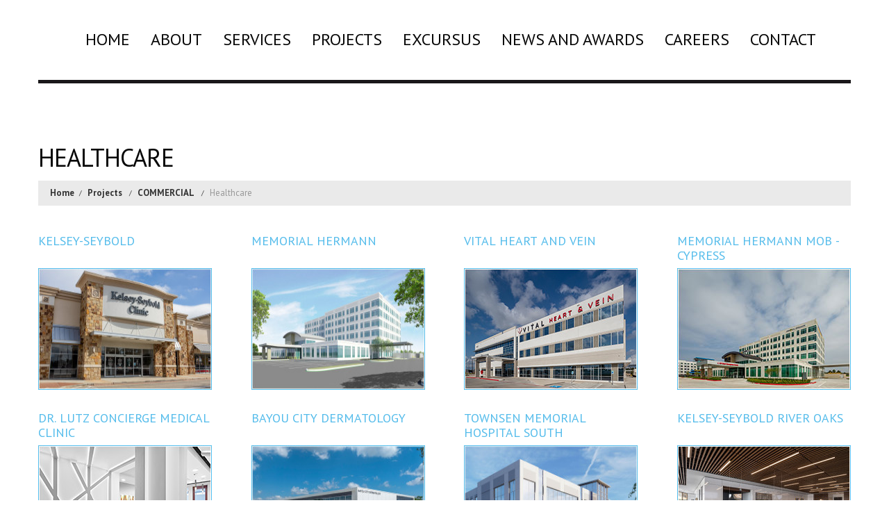

--- FILE ---
content_type: text/html; charset=UTF-8
request_url: https://powersbrown.com/projects/commercial-3/medicalhealthcare
body_size: 4096
content:
<!DOCTYPE html>
<html lang="en">

<head>
    <title> | Powers Brown Architecture</title>

    <meta charset="UTF-8">
    <meta name="author" content="Powers Brown">
    <meta name="robots" content="index, follow">
    <meta name="viewport" content="width=device-width, initial-scale=1.0, maximum-scale=1, user-scalable=0">
    <meta name="description" content="">
    <meta name="keywords" content="">
    <meta property="og:title" content=" | Powers Brown Architecture">
    <meta property="og:description" content="">
    <meta property="og:image" content="/images/logo.png">
    <meta property="og:url" content="https://powersbrown.com/projects/commercial-3/medicalhealthcare">
    <meta name="twitter:card" content="summary">
    <meta name="twitter:title" content=" | Powers Brown Architecture">
    <meta name="twitter:description" content="">
    <meta name="twitter:image" content="/images/logo.png">

    <!-- style sheets  -->
<link type="text/css" href="https://powersbrown.com/css/bootstrap.min.css" rel="stylesheet"/>
<link type="text/css" href="https://powersbrown.com/css/font-awesome.css" rel="stylesheet"/>
<link type="text/css" href="https://powersbrown.com/css/style.css" rel="stylesheet"/>
<link rel="stylesheet" href="https://powersbrown.com/css/camera.css">

<!-- style sheets  -->

<!-- font family  -->
<link rel="preconnect" href="https://fonts.googleapis.com">
<link rel="preconnect" href="https://fonts.gstatic.com" crossorigin>
<link href="https://fonts.googleapis.com/css2?family=PT+Sans:wght@400;700&display=swap" rel="stylesheet">
<!-- font family  -->
<link rel="stylesheet" href="https://cdnjs.cloudflare.com/ajax/libs/toastr.js/latest/toastr.min.css" integrity="sha512-vKMx8UnXk60zUwyUnUPM3HbQo8QfmNx7+ltw8Pm5zLusl1XIfwcxo8DbWCqMGKaWeNxWA8yrx5v3SaVpMvR3CA==" crossorigin="anonymous" />



<link rel="icon" href="https://powersbrown.com/images/favicons/favicon.png" type="image/x-icon" />
<script src="https://powersbrown.com/js/jquery-3.6.0.js"></script>
        <style >[wire\:loading], [wire\:loading\.delay], [wire\:loading\.inline-block], [wire\:loading\.inline], [wire\:loading\.block], [wire\:loading\.flex], [wire\:loading\.table], [wire\:loading\.grid] {display: none;}[wire\:loading\.delay\.shortest], [wire\:loading\.delay\.shorter], [wire\:loading\.delay\.short], [wire\:loading\.delay\.long], [wire\:loading\.delay\.longer], [wire\:loading\.delay\.longest] {display:none;}[wire\:offline] {display: none;}[wire\:dirty]:not(textarea):not(input):not(select) {display: none;}input:-webkit-autofill, select:-webkit-autofill, textarea:-webkit-autofill {animation-duration: 50000s;animation-name: livewireautofill;}@keyframes livewireautofill { from {} }</style>

</head>

<body>
    <!-- header  -->
    <header>
    <div class="container">
        <div class="row">
            <div class="col-md-12">
                <nav class="navbar  navbar-expand-lg">
                    <button class="navbar-toggler" type="button" data-toggle="collapse" data-target="#navbarNavDropdown" aria-controls="navbarNavDropdown">
                        <i class="fas fa-bars"></i>
                    </button>
                    <a class="navbar-brand d-lg-none" href="https://powersbrown.com">Powers Brown Architecture</a>

                    <span onclick="openSearch()"><i class="fas fa-search"></i></span>
                    <div class="collapse navbar-collapse" id="navbarNavDropdown">
                        <ul class="navbar-nav ml-auto mr-auto">
                                                            
                                                                                                        <li class="nav-item">
                                        <a class="nav-link " href="https://powersbrown.com">Home </a>
                                    </li>
                                                                
                                                            
                                                                                                        <li class="nav-item">
                                        <a class="nav-link " href="https://powersbrown.com/about">About </a>
                                    </li>
                                                                
                                                            
                                                                                                        <li class="nav-item">
                                        <a class="nav-link " href="https://powersbrown.com/services">Services </a>
                                    </li>
                                                                
                                                            
                                                                    <li class="nav-item dropdown">
                                        <a class="nav-link dropdown-toggle " href="javascript:void(0)" onclick="location.href='https://powersbrown.com/projects'" id="navbarDropdownMenuLink" data-toggle="dropdown" aria-haspopup="true" aria-expanded="false">
                                            Projects
                                        </a>
                                        <div class="dropdown-menu" aria-labelledby="navbarDropdownMenuLink">
                                                                                                                                            <a class="dropdown-item " href="https://powersbrown.com/commercial-3/adaptive-reuse">Adaptive Reuse</a>
                                                                                                                                            <a class="dropdown-item " href="https://powersbrown.com/projects/public-institutional/aerospace-and-defense">Aerospace and Defense</a>
                                                                                                                                            <a class="dropdown-item " href="https://powersbrown.com/commercial-3/office-corporate-projects">Corporate</a>
                                                                                                                                            <a class="dropdown-item " href="https://powersbrown.com/public-institutional/educational">Education</a>
                                                                                                                                            <a class="dropdown-item " href="https://powersbrown.com/public-institutional/government">Government</a>
                                                                                                                                            <a class="dropdown-item active" href="https://powersbrown.com/projects/commercial-3/medicalhealthcare">Healthcare</a>
                                                                                                                                            <a class="dropdown-item " href="https://powersbrown.com/projects/commercial-3/hospitality-retail">Hospitality/Retail</a>
                                                                                                                                            <a class="dropdown-item " href="https://powersbrown.com/commercial-3/industrial">Industrial</a>
                                                                                                                                            <a class="dropdown-item " href="https://powersbrown.com/commercial-3/interiors">Interiors</a>
                                                                                                                                            <a class="dropdown-item " href="https://powersbrown.com/urban-design-mixed-use/international">International</a>
                                                                                                                                            <a class="dropdown-item " href="https://powersbrown.com/urban-design-mixed-use/master-plans">Master Plans</a>
                                                                                                                                            <a class="dropdown-item " href="https://powersbrown.com/urban-design-mixed-use/mixed-use">Mixed-Use</a>
                                                                                                                                            <a class="dropdown-item " href="https://powersbrown.com/commercial-3/multi-family">Multi-Family</a>
                                                                                                                                            <a class="dropdown-item " href="https://powersbrown.com/commercial-3/prototypes">Prototypes</a>
                                                                                                                                            <a class="dropdown-item " href="https://powersbrown.com/commercial-3/self-storage">Self-Storage</a>
                                                                                                                                            <a class="dropdown-item " href="https://powersbrown.com/commercial-3/small-smart-boxes">Small Smart Boxes</a>
                                                                                                                                            <a class="dropdown-item " href="https://powersbrown.com/public-institutional/transportation">Transportation</a>
                                                                                                                                            <a class="dropdown-item " href="https://powersbrown.com/urban-design-mixed-use/urban-design">Urban Design</a>
                                                                                                                                            <a class="dropdown-item " href="https://powersbrown.com/commercial-3/value-office-2">Value Office™</a>
                                                                                    </div>
                                    </li>
                                                                
                                                            
                                                                                                        <li class="nav-item">
                                        <a class="nav-link " href="https://powersbrown.com/excursus">Excursus </a>
                                    </li>
                                                                
                                                            
                                                                    <li class="nav-item dropdown">
                                        <a class="nav-link dropdown-toggle " href="javascript:void(0)" onclick="location.href='https://powersbrown.com/news-and-awards'" id="navbarDropdownMenuLink" data-toggle="dropdown" aria-haspopup="true" aria-expanded="false">
                                            News and Awards
                                        </a>
                                        <div class="dropdown-menu" aria-labelledby="navbarDropdownMenuLink">
                                                                                                                                            <a class="dropdown-item " href="https://powersbrown.com/about/publication">Publications &amp; Exhibits</a>
                                                                                    </div>
                                    </li>
                                                                
                                                            
                                                                                                        <li class="nav-item">
                                        <a class="nav-link " href="https://powersbrown.com/careers">Careers </a>
                                    </li>
                                                                
                                                            
                                                                                                        <li class="nav-item">
                                        <a class="nav-link " href="https://powersbrown.com/contacts">Contact </a>
                                    </li>
                                                                
                                                        
                        </ul>
                    </div>
                </nav>
            </div>
        </div>
    </div>
    <div class="header-search">
        <div class="container">
            <div class="row">
                <div class="col-md-12">
                    <form action="">
                        <div class="input-group">
                            <input name="keyword" type="search" class="form-control" placeholder="Search this website…">
                            <div class="input-group-append">
                                <button class="btn " type="submit">
                                    Search
                                </button>
                            </div>
                        </div>
                    </form>
                </div>
            </div>
        </div>
    </div>
</header>
    <!-- header  -->

    <div class="clearfix"></div>

    
    <section>
        <div class="container">
            <div class="row">
                <div class="col-md-12">
                    <div class="page-head">
                                                    <h1>Healthcare</h1>
                                                <ul>
                            <li><a href="/">Home</a></li>
                            <li>
                                                                    <a href="/projects">Projects</a>
                                                            </li>
                                                            <li>
                                                                            <a href="https://powersbrown.com/projects/commercial-3">COMMERCIAL</a>
                                                                    </li>
                                                            <li>
                                                                            Healthcare
                                                                    </li>
                                                    </ul>
                    </div>
                </div>
            </div>
        </div>
    </section>

    <div class="clearfix"></div>

    <section>
        <div class="container">
            <div class="row">
                <div class="col-md-12">
                    <div class="product-listing-main div-float">

                        <div class="product-listing product-category div-float">

                                                            <div class="product-card">
                                    <a href="https://powersbrown.com/projects/commercial-3/medicalhealthcare/kelsey-seybold">
                                        <h4>
                                            Kelsey-Seybold
                                        </h4>
                                        <img src="https://powersbrown.com/media/3282?size=thumb" alt="" class="img-fluid" />
                                    </a>
                                </div>
                                                            <div class="product-card">
                                    <a href="https://powersbrown.com/projects/commercial-3/medicalhealthcare/memorial-hermann">
                                        <h4>
                                            Memorial Hermann
                                        </h4>
                                        <img src="https://powersbrown.com/media/3273?size=thumb" alt="" class="img-fluid" />
                                    </a>
                                </div>
                                                            <div class="product-card">
                                    <a href="https://powersbrown.com/projects/commercial-3/medicalhealthcare/vital-heart-and-vein">
                                        <h4>
                                            Vital Heart and Vein
                                        </h4>
                                        <img src="https://powersbrown.com/media/653?size=thumb" alt="" class="img-fluid" />
                                    </a>
                                </div>
                                                            <div class="product-card">
                                    <a href="https://powersbrown.com/projects/commercial-3/medicalhealthcare/memorial-hermann-mob-cypress">
                                        <h4>
                                            Memorial Hermann MOB - Cypress
                                        </h4>
                                        <img src="https://powersbrown.com/media/655?size=thumb" alt="" class="img-fluid" />
                                    </a>
                                </div>
                                                            <div class="product-card">
                                    <a href="https://powersbrown.com/projects/commercial-3/medicalhealthcare/dr-lutz-concierge-medical-clinic">
                                        <h4>
                                            Dr. Lutz Concierge Medical Clinic
                                        </h4>
                                        <img src="https://powersbrown.com/media/1506?size=thumb" alt="" class="img-fluid" />
                                    </a>
                                </div>
                                                            <div class="product-card">
                                    <a href="https://powersbrown.com/projects/commercial-3/medicalhealthcare/bayou-city-dermatology">
                                        <h4>
                                            Bayou City Dermatology
                                        </h4>
                                        <img src="https://powersbrown.com/media/3635?size=thumb" alt="" class="img-fluid" />
                                    </a>
                                </div>
                                                            <div class="product-card">
                                    <a href="https://powersbrown.com/projects/commercial-3/medicalhealthcare/townsen-memorial-hospital-south">
                                        <h4>
                                            Townsen Memorial Hospital South
                                        </h4>
                                        <img src="https://powersbrown.com/media/3101?size=thumb" alt="" class="img-fluid" />
                                    </a>
                                </div>
                                                            <div class="product-card">
                                    <a href="https://powersbrown.com/projects/commercial-3/medicalhealthcare/kelsey-seybold-river-oaks">
                                        <h4>
                                            Kelsey-Seybold River Oaks
                                        </h4>
                                        <img src="https://powersbrown.com/media/1487?size=thumb" alt="" class="img-fluid" />
                                    </a>
                                </div>
                                                            <div class="product-card">
                                    <a href="https://powersbrown.com/projects/commercial-3/medicalhealthcare/gatehouse-mob">
                                        <h4>
                                            Gatehouse MOB
                                        </h4>
                                        <img src="https://powersbrown.com/media/439?size=thumb" alt="" class="img-fluid" />
                                    </a>
                                </div>
                                                            <div class="product-card">
                                    <a href="https://powersbrown.com/projects/commercial-3/medicalhealthcare/kelsey-seybold-clinic-baytown">
                                        <h4>
                                            Kelsey-Seybold Clinic - Baytown
                                        </h4>
                                        <img src="https://powersbrown.com/media/657?size=thumb" alt="" class="img-fluid" />
                                    </a>
                                </div>
                                                            <div class="product-card">
                                    <a href="https://powersbrown.com/projects/commercial-3/medicalhealthcare/nl-centre-of-health-excellence-che">
                                        <h4>
                                            NL Centre of Health Excellence (CHE)
                                        </h4>
                                        <img src="https://powersbrown.com/media/3122?size=thumb" alt="" class="img-fluid" />
                                    </a>
                                </div>
                                                            <div class="product-card">
                                    <a href="https://powersbrown.com/projects/commercial-3/medicalhealthcare/memorial-hermann-mob-humble">
                                        <h4>
                                            Memorial Hermann MOB - Humble
                                        </h4>
                                        <img src="https://powersbrown.com/media/3286?size=thumb" alt="" class="img-fluid" />
                                    </a>
                                </div>
                                                            <div class="product-card">
                                    <a href="https://powersbrown.com/projects/commercial-3/medicalhealthcare/gulf-coast-regional-blood-center">
                                        <h4>
                                            Gulf Coast Regional Blood Center
                                        </h4>
                                        <img src="https://powersbrown.com/media/3015?size=thumb" alt="" class="img-fluid" />
                                    </a>
                                </div>
                                                            <div class="product-card">
                                    <a href="https://powersbrown.com/projects/commercial-3/medicalhealthcare/kelsey-seybold-the-woodlands-clinic">
                                        <h4>
                                            Kelsey-Seybold The Woodlands Clinic
                                        </h4>
                                        <img src="https://powersbrown.com/media/659?size=thumb" alt="" class="img-fluid" />
                                    </a>
                                </div>
                                                            <div class="product-card">
                                    <a href="https://powersbrown.com/projects/commercial-3/medicalhealthcare/memorial-hermann-mob">
                                        <h4>
                                            Memorial Hermann MOB - Katy
                                        </h4>
                                        <img src="https://powersbrown.com/media/661?size=thumb" alt="" class="img-fluid" />
                                    </a>
                                </div>
                                                            <div class="product-card">
                                    <a href="https://powersbrown.com/projects/commercial-3/medicalhealthcare/beauregard-square-dental">
                                        <h4>
                                            Beauregard Square Dental
                                        </h4>
                                        <img src="https://powersbrown.com/media/295?size=thumb" alt="" class="img-fluid" />
                                    </a>
                                </div>
                                                            <div class="product-card">
                                    <a href="https://powersbrown.com/projects/commercial-3/medicalhealthcare/memorial-hermann-mob-pearland-2">
                                        <h4>
                                            Memorial Hermann MOB - Pearland
                                        </h4>
                                        <img src="https://powersbrown.com/media/663?size=thumb" alt="" class="img-fluid" />
                                    </a>
                                </div>
                                                            <div class="product-card">
                                    <a href="https://powersbrown.com/projects/commercial-3/medicalhealthcare/memorial-hermann-mob-sugar-land-3">
                                        <h4>
                                            Memorial Hermann MOB - Sugar Land
                                        </h4>
                                        <img src="https://powersbrown.com/media/665?size=thumb" alt="" class="img-fluid" />
                                    </a>
                                </div>
                                                            <div class="product-card">
                                    <a href="https://powersbrown.com/projects/commercial-3/medicalhealthcare/memorial-hermann-the-woodlands">
                                        <h4>
                                            Memorial Hermann - The Woodlands
                                        </h4>
                                        <img src="https://powersbrown.com/media/667?size=thumb" alt="" class="img-fluid" />
                                    </a>
                                </div>
                                                            <div class="product-card">
                                    <a href="https://powersbrown.com/projects/commercial-3/medicalhealthcare/beauty-by-buford">
                                        <h4>
                                            Beauty by Buford
                                        </h4>
                                        <img src="https://powersbrown.com/media/1571?size=thumb" alt="" class="img-fluid" />
                                    </a>
                                </div>
                                                            <div class="product-card">
                                    <a href="https://powersbrown.com/projects/commercial-3/medicalhealthcare/kelsey-seybold-administrative-offices">
                                        <h4>
                                            Kelsey-Seybold - Administrative Offices
                                        </h4>
                                        <img src="https://powersbrown.com/media/441?size=thumb" alt="" class="img-fluid" />
                                    </a>
                                </div>
                                                            <div class="product-card">
                                    <a href="https://powersbrown.com/projects/commercial-3/medicalhealthcare/lake-pointe-mob">
                                        <h4>
                                            Lake Pointe MOB
                                        </h4>
                                        <img src="https://powersbrown.com/media/443?size=thumb" alt="" class="img-fluid" />
                                    </a>
                                </div>
                                                            <div class="product-card">
                                    <a href="https://powersbrown.com/projects/commercial-3/medicalhealthcare/landmark-gateway-dental-office">
                                        <h4>
                                            Landmark Gateway Dental Office
                                        </h4>
                                        <img src="https://powersbrown.com/media/1579?size=thumb" alt="" class="img-fluid" />
                                    </a>
                                </div>
                                                            <div class="product-card">
                                    <a href="https://powersbrown.com/projects/commercial-3/medicalhealthcare/taylor-technical-services-mob">
                                        <h4>
                                            Taylor Technical Services MOB
                                        </h4>
                                        <img src="https://powersbrown.com/media/445?size=thumb" alt="" class="img-fluid" />
                                    </a>
                                </div>
                                                            <div class="product-card">
                                    <a href="https://powersbrown.com/projects/commercial-3/medicalhealthcare/conroe-surgery">
                                        <h4>
                                            Conroe Surgery
                                        </h4>
                                        <img src="https://powersbrown.com/media/1585?size=thumb" alt="" class="img-fluid" />
                                    </a>
                                </div>
                                                            <div class="product-card">
                                    <a href="https://powersbrown.com/projects/commercial-3/medicalhealthcare/md-anderson">
                                        <h4>
                                            MD Anderson
                                        </h4>
                                        <img src="https://powersbrown.com/media/449?size=thumb" alt="" class="img-fluid" />
                                    </a>
                                </div>
                                                            <div class="product-card">
                                    <a href="https://powersbrown.com/projects/commercial-3/medicalhealthcare/scr-plaza-i">
                                        <h4>
                                            SCR Plaza I
                                        </h4>
                                        <img src="https://powersbrown.com/media/451?size=thumb" alt="" class="img-fluid" />
                                    </a>
                                </div>
                                                            <div class="product-card">
                                    <a href="https://powersbrown.com/projects/commercial-3/medicalhealthcare/dr-bueso">
                                        <h4>
                                            Dr. Bueso
                                        </h4>
                                        <img src="https://powersbrown.com/media/447?size=thumb" alt="" class="img-fluid" />
                                    </a>
                                </div>
                            
                        </div>

                    </div>

                </div>
            </div>
        </div>
    </section>


    <div class="clearfix"></div>
    <div>
    </div>
    <footer>
    <div class="container">
        <div class="row">
            <div class="col-md-12">
                <div class="footer-info div-flex">
                    <div>
                        <p>Powers Brown Architecture  ©2026</p>
                        
                                                
                    </div>
                    <ul>
                        <li><a href="https://twitter.com/powersbrownarch" title="twitter"><i class="fab fa-twitter"></i></a></li>
                        <li><a href="https://www.facebook.com/profile.php?id=100063521621373" title="facebook"><i class="fab fa-facebook-f"></i></a></li>
                        <li><a href="https://www.linkedin.com/company/556814" title="linkedin"> <i class="fab fa-linkedin-in"></i></a></li>
                    </ul>
                </div>
            </div>
        </div>
    </div>
</footer>


    <script src="https://powersbrown.com/js/bootstrap.min.js"></script>
<script src="https://powersbrown.com/js/popper.min.js"></script>

<script src="https://powersbrown.com/js/main.js"></script>

<script src="https://cdnjs.cloudflare.com/ajax/libs/toastr.js/latest/toastr.min.js" integrity="sha512-VEd+nq25CkR676O+pLBnDW09R7VQX9Mdiij052gVCp5yVH3jGtH70Ho/UUv4mJDsEdTvqRCFZg0NKGiojGnUCw==" crossorigin="anonymous"></script>

<script>
    function debounce(n, t, u) {
        var e;
        return function() {
            var i = this,
                o = arguments,
                a = u && !e;
            clearTimeout(e), e = setTimeout(function() {
                e = null, u || n.apply(i, o)
            }, t), a && n.apply(i, o)
        }
    }
</script>
    <script src="/livewire/livewire.js?id=21fa1dd78491a49255cd" data-turbo-eval="false" data-turbolinks-eval="false" ></script><script data-turbo-eval="false" data-turbolinks-eval="false" >window.livewire = new Livewire();window.Livewire = window.livewire;window.livewire_app_url = '';window.livewire_token = 'zrtuvOs8yIPBFBgI1qJTcnUvN9t1uKKXMUt5nvcq';window.deferLoadingAlpine = function (callback) {window.addEventListener('livewire:load', function () {callback();});};let started = false;window.addEventListener('alpine:initializing', function () {if (! started) {window.livewire.start();started = true;}});document.addEventListener("DOMContentLoaded", function () {if (! started) {window.livewire.start();started = true;}});</script>
    <script>
    window.addEventListener("DOMContentLoaded",function(){window.livewire.on("alert-success",function(e){toastr.success(e)}),window.livewire.on("alert-info",function(e){toastr.info(e)}),window.livewire.on("alert-warning",function(e){toastr.warning(e)}),window.livewire.on("alert-danger",function(e){toastr.error(e)}),window.livewire.on("confirmDelete",function(e){confirm("Are you sure to delete this record ?")&&(toastr.info("Deleting..."),window.livewire.emit("delete",e))})});
</script>
    <script>



</script>    
    <script>
        // scroll animation
        $(function() {
            $('a[href*=\\#]:not([href=\\#])').on('click', function() {
                var target = $(this.hash);
                target = target.length ? target : $('[name=' + this.hash.substr(1) + ']');
                if (target.length) {
                    $('html,body').animate({
                        scrollTop: target.offset().top - 100
                    }, 1000);
                    return false;
                }
            });
        });
        // scroll animation
        $('.close-alert').click(function() {
            $('.alert').hide();
        });
        $('.consultation-butn').click(function() {

            $('html,body').animate({
                scrollTop: $('.success-message').offset().top - 100
            }, 500);
            $("#consult-form").trigger('reset');
            setTimeout(function() {
                $('.alert').show();
            }, 100);
            return false;
        });
    </script>
    
    <!-- modal -->
    <div class="modal fade" id="myModalOne" tabindex="-1" role="dialog" aria-labelledby="exampleModalLabel" aria-hidden="true">
        <div class="modal-dialog contact-form" role="document">
            <div class="modal-content">
                <div class="modal-header">
                    <h5 class="modal-title" id="exampleModalLabel">APPLY NOW</h5>
                    <button type="button" class="close" data-dismiss="modal" aria-label="Close">
                        <span aria-hidden="true">x</span>
                    </button>
                </div>
                <div class="modal-body">

                    <form action="">
                        <div class="did-floating-label-content">
                            <input class="did-floating-input" type="text" name="name" placeholder=" ">
                            <label class="did-floating-label">Your Name *</label>
                        </div>
                        <div class="did-floating-label-content">
                            <input class="did-floating-input" type="email" name="email" placeholder=" ">
                            <label class="did-floating-label">Email *</label>
                        </div>
                        <div class="did-floating-label-content">
                            <input class="did-floating-input" type="text" name="number" placeholder=" ">
                            <label class="did-floating-label">Phone Number *</label>
                        </div>
                        <div class="type-file">
                            <input type="file">
                            <div class="type-file-pic"></div>
                            <h3>Click or drag a file to this area to upload. *</h3>
                        </div>
                        <div class="captcha-wrap">
                            <img src="/images/captcha.png" alt="">
                        </div>
                        <button class="general-btn">Submit</button>
                    </form>

                </div>
            </div>
        </div>
    </div>

</body>

</html>
